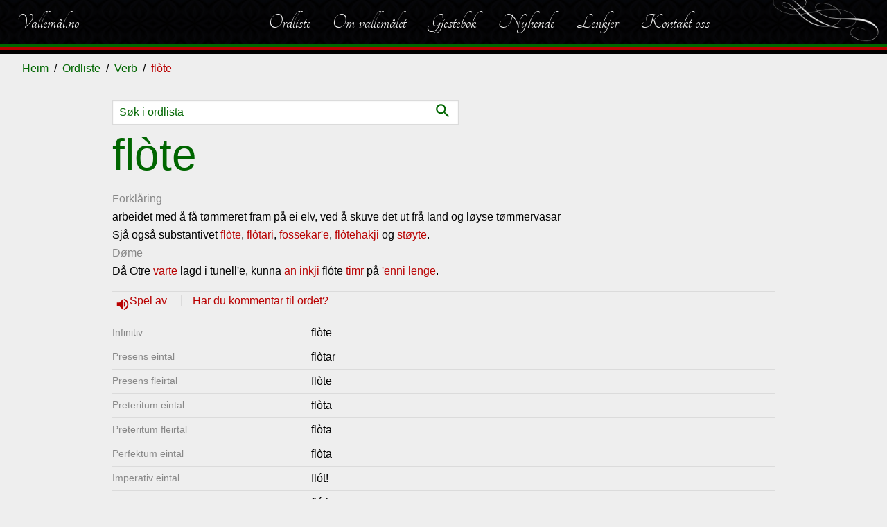

--- FILE ---
content_type: text/html; charset=utf-8
request_url: https://vallemal.no/ord/1333
body_size: 14443
content:
<!DOCTYPE html>
<html lang="no">
<head>
    <meta charset="utf-8">
    <meta http-equiv="X-UA-Compatible" content="IE=edge">
    <meta name="viewport" content="width=device-width, initial-scale=1">
    <title>fl&#242;te | Vallem&#229;l.no</title><meta property="og:title" content="fl&#242;te | Vallem&#229;l.no" /><meta name="twitter:title" content="fl&#242;te | Vallem&#229;l.no" />
    <meta name="description" content="arbeidet med &#229; f&#229; t&#248;mmeret fram p&#229; ei elv, ved &#229; skuve det ut fr&#229; land og l&#248;yse t&#248;mmervasarSj&#229; ogs&#229; substantivet , , ,  og ." /><meta property="og:description" content="arbeidet med &#229; f&#229; t&#248;mmeret fram p&#229; ei elv, ved &#229; skuve det ut fr&#229; land og l&#248;yse t&#248;mmervasarSj&#229; ogs&#229; substantivet , , ,  og ." /><meta name="twitter:description" content="arbeidet med &#229; f&#229; t&#248;mmeret fram p&#229; ei elv, ved &#229; skuve det ut fr&#229; land og l&#248;yse t&#248;mmervasarSj&#229; ogs&#229; substantivet , , ,  og ." />
    <meta property="og:image" content="https://vallemal.no/assets/bulma/theme/vallemal/graphics/favicon.png" /><meta name="twitter:image" content="https://vallemal.no/assets/bulma/theme/vallemal/graphics/favicon.png" />
    <meta property="og:type" content="article" /><meta property="og:url" content="/ord/1333/" />
    <link href="/assets/bulma/theme/vallemal/favicon.png" type="image/png" rel="shortcut icon" />
    <link href="/assets/bulma/theme/vallemal/favicon.png" rel="apple-touch-icon" />
    <script src="https://code.jquery.com/jquery-3.2.1.min.js"></script>
    <link href="/assets/bulma/theme/vallemal/init.min.css?cdv=104" rel="stylesheet" />
</head>
<body class="content-type-wordverb content-parent-verb content-level-4">
    <script>(function(i,s,o,g,r,a,m) { i['GoogleAnalyticsObject'] = r; i[r] = i[r] || function () { (i[r].q = i[r].q || []).push(arguments) },i[r].l = 1 * new Date(); a = s.createElement(o), m = s.getElementsByTagName(o)[0]; a.async = 1; a.src = g; m.parentNode.insertBefore(a, m) })(window, document, 'script', '//www.google-analytics.com/analytics.js', 'ga'); ga('create', 'UA-10948192-27', 'auto'); ga('send', 'pageview');</script>
    

<!-- cms:render:top 2026-01-22 21:09:56 -->
<nav id="navbar-main" class="navbar">
    <div class="navbar-brand">
        <a class="navbar-item" href="/">
            Vallem&#229;l.no
        </a>
    </div>


    <div class="navbar-menu">


            <div class="navbar-end">
    <a href="/ordliste/" class="navbar-item" title="Ordliste">Ordliste</a>
    <a href="/talemalet/" class="navbar-item" title="Om vallem&#229;let">Om vallemålet</a>
    <a href="/gjestebok/" class="navbar-item" title="Gjestebok">Gjestebok</a>
    <a href="/nyhende/" class="navbar-item" title="Nyhende">Nyhende</a>
    <a href="/lenkjer/" class="navbar-item" title="Lenkjer">Lenkjer</a>
    <a href="/kontakt/" class="navbar-item" title="Kontakt oss">Kontakt oss</a>
            </div>
    </div>
        <a id="backbutton" href="#" title="Vallem&#229;l" onclick="javascript:history.go(-1);return false;"><span class="icon">navigate_before</span> Tilbake</a>

    <span id="toggle-sidenav">
        <span>
            <i class="material-icons">dehaze</i><span>Meny</span>
        </span>
    </span>
</nav>

    <nav class="breadcrumb" aria-label="breadcrumbs">
        <ul>
            <li><a href="/">Heim</a></li>
                <li><a href="/ordliste/">Ordliste</a></li>
                <li><a href="/ordliste/?type=Verb">Verb</a></li>
            <li><span>fl&#242;te</span></li>
        </ul>
    </nav>
<div class="section-main">
    
<!-- cms:render:content 2026-01-22 21:43:52 -->





<section class="section">
    <div class="container word-container">
        <div class="columns is-centered">
            <div class="column is-12 is-10-widescreen is-8-fullhd">
			                                <form method="get" action="/ordliste/" class="word-search-form">
                    <input class="input" name="q" type="text" placeholder="Søk i ordlista">
                    <button type="submit"><span class="icon">search</span> </button>
                </form>
                <h1 class="title is-1 is-spaced">
                    fl&#242;te
                </h1>
                <label>Forkl&#229;ring</label>
                <p><p>arbeidet med å få tømmeret fram på ei elv, ved å skuve det ut frå land og løyse tømmervasar<br/>Sjå også substantivet <a href="/ord/2412">flòte</a>, <a href="/ord/1183">flòtari</a>, <a href="/ord/3402">fossekar'e</a>, <a href="/ord/1184">flòtehakji</a> og <a href="/ord/1361">støyte</a>.</p>
</p>
                    <label>D&#248;me</label>
                    <p><p>Då Otre <a href="/ord/608">varte</a> lagd i tunell'e, kunna <a href="/ord/5350">an</a> <a href="/ord/268">inkji</a> flóte <a href="/ord/4713">timr</a> på <a href="/ord/3824">'enni</a> <a href="/ord/5027">lenge</a>.</p>
</p>

                
    <div class="audioplayer has-icon">
        <span>
            <a onclick="document.getElementById('play_30344').play();return false;" class="sound">
                <i class="material-icons">volume_up</i>
Spel av            </a>
        </span>
            <span> <a href="mailto:sigurd.brokke@vallemal.no?subject=Kommentarar til fl&#242;te">Har du kommentar til ordet?</a></span>
        <audio id="play_30344" controls>
            <source src="/media/archive/sound/flote.mp3" type="audio/mp3" />
        </audio>
    </div>


                

<dl id="wordInflections">
            <dt>Infinitiv</dt>
            <dd>fl&#242;te</dd>
                    <dt>Presens eintal</dt>
                    <dd>
                        fl&#242;tar                    </dd>
                    <dt>Presens fleirtal</dt>
                    <dd>
                        fl&#242;te                    </dd>
                    <dt>Preteritum eintal</dt>
                    <dd>
                        fl&#242;ta                    </dd>
                    <dt>Preteritum fleirtal</dt>
                    <dd>
                        fl&#242;ta                    </dd>
                    <dt>Perfektum eintal</dt>
                    <dd>
                        fl&#242;ta                    </dd>
                    <dt>Imperativ eintal</dt>
                    <dd>
                        fl&#243;t!                    </dd>
                    <dt>Imperativ fleirtal</dt>
                    <dd>
                        fl&#243;ti!                    </dd>
</dl>



                
<dl class="word-tags">


    

    <dt>Ordklasse</dt>
    <dd><span class="tag-verb">Verb</span></dd>
                <dd>Styrer dativ</dd>

        <dt>Transitivitet</dt>
        <dd>Transitivt</dd>
            <dt>B&#248;ying</dt>
        <dd>Lint verb</dd>
            <dt>Emne</dt>
        <dd>
                <span class="tag-arbeid">Arbeid</span>
        </dd>
                    <dt>Innlese av</dt>
            <dd>Knut K. Homme (2006)</dd>
</dl>
                

    <div class="note">
                    </div>






<hr />
<div class="byline">
    <span>Registrert: 17.09.2004 </span>
        <span>Oppdatert: 20.10.2005 </span>
    <span class="sharelink" data-href="/ord/1333/" data-title="fl%c3%b2te">Del</span>
</div>
                



<div class="note loggedinonly">


    <dl class="word-tags">
        <dt class="info-label"><strong>Info for innlogga brukar:</strong></dt>
        <dd class="info-label">&nbsp;</dd>
                        <dt datat-type="w_created_by">Registrert av: </dt>
        <dd>
            Svein Jore
 (17.09.2004)        </dd>

        <dt datat-type="w_approved_by">Korrekturlese av: </dt>
        <dd>
            Svein Jore
 (19.10.2005)        </dd>

        <dt datat-type="w_updated_by">Oppdatert av: </dt>
        <dd>
            Svein Jore
 (20.10.2005)        </dd>



                		            </dl>
</div>




            </div>
        </div>
    </div>


</section>


</div>
    
<!-- cms:render:bottom 2026-01-22 21:10:11 cdv:104 -->
<aside id="nav-sidenav" class="menu">
    



        <ul class="menu-list">
            <li class="nav-inactive nav-nosubchildren">
                    <a href="/ordliste/" title="Ordliste">Ordliste</a>

            </li>
            <li class="nav-inactive nav-hassubchildren">
                    <a href="/talemalet/" title="Om vallem&#229;let">Om vallemålet</a>

                    <span class="toggle"></span>
                    <ul>
                                <li class="">
                                        <a href="/talemalet/stutt-om-vallemalet/" title="Stutt om vallem&#229;let">Stutt om vallemålet</a>

                                </li>
                                <li class="">
                                        <a href="/talemalet/kva-er-med-i-ordlista/" title="Kva er med i ordlista?">Kva er med i ordlista?</a>

                                </li>
                                <li class="">
                                        <a href="/talemalet/stavematar-vallemal-no/" title="Stavem&#229;tar - vallemal.no">Stavemåtar - vallemal.no</a>

                                </li>
                                <li class="">
                                        <a href="/talemalet/uttale-av-vokalane/" title="Uttale av vokalane">Uttale av vokalane</a>

                                </li>
                                <li class="">
                                        <a href="/talemalet/ordklassane/" title="ordklassane">ordklassane</a>

                                </li>
                                <li class="">
                                        <a href="/talemalet/bruk-av-dativ/" title="Bruk av dativ">Bruk av dativ</a>

                                </li>
                                <li class="">
                                        <a href="/talemalet/ulikskapar-valle-og-hylestad/" title="Ulikskapar, Valle og Hylestad">Ulikskapar, Valle og Hylestad</a>

                                </li>
                                <li class="">
                                        <a href="/talemalet/preposisjonsbruk-stadnamn/" title="Preposisjonsbruk, stadnamn">Preposisjonsbruk, stadnamn</a>

                                </li>
                                <li class="">
                                        <a href="/talemalet/genitiv-uttrykk/" title="Genitiv-uttrykk">Genitiv-uttrykk</a>

                                </li>
                                <li class="">
                                        <a href="/talemalet/innsamling-av-vallemal/" title="Innsamling av vallem&#229;l">Innsamling av vallemål</a>

                                </li>
                                <li class="">
                                        <a href="/talemalet/graf-over-framfdrifta/" title="Graf over framfdrifta">Graf over framfdrifta</a>

                                </li>
                                <li class="">
                                        <a href="/talemalet/forteljingar/" title="Forteljingar med lydfil">Forteljingar med lydfil</a>

                                </li>
                                <li class="">
                                        <a href="/talemalet/tips-om-rett-malbruk/" title="Tips om rett m&#229;lbruk">Tips om rett målbruk</a>

                                </li>
                                <li class="">
                                        <a href="/talemalet/ymse/" title="Ymse">Ymse</a>

                                </li>
                    </ul>
            </li>
            <li class="nav-inactive nav-nosubchildren">
                    <a href="/gjestebok/" title="Gjestebok">Gjestebok</a>

            </li>
            <li class="nav-inactive nav-nosubchildren">
                    <a href="/nyhende/" title="Nyhende">Nyhende</a>

            </li>
            <li class="nav-inactive nav-nosubchildren">
                    <a href="/lenkjer/" title="Lenkjer">Lenkjer</a>

            </li>
            <li class="nav-inactive nav-nosubchildren">
                    <a href="/kontakt/" title="Kontakt oss">Kontakt oss</a>

            </li>
    </ul>


    <button class="toggle-sidenav"><i class="material-icons">close</i></button>
</aside>

<footer class="footer">

    <div class="container">
            <div class="columns is-multiline is-centered">
                    <div class="column is-12">
                        <div class="content">
                            <h3>Siste registrerte</h3>
<div class="columns folderstatistics">

    <div class="column is-6">
        <ol>
                <li><a href="/ordliste/adjektiv/teisteleg-e/" title="teistel&#232;g&#39;e">teistel&#232;g&#39;e</a></li>
                <li><a href="/ordliste/adjektiv/slarkjen/" title="slarkjen">slarkjen</a></li>
                <li><a href="/ordliste/adjektiv/usmiten/" title="&#250;smiten">&#250;smiten</a></li>
                <li><a href="/ordliste/uttrykk/sottandi-doven/" title="sottandi d&#242;ven">sottandi d&#242;ven</a></li>
                <li><a href="/ordliste/uttrykk/lunsandi-feit-e/" title="lunsandi feit&#39;e">lunsandi feit&#39;e</a></li>
                <li><a href="/ordliste/adverb/havrett/" title="h&#229;vr&#233;tt">h&#229;vr&#233;tt</a></li>
                <li><a href="/ordliste/adjektiv/havfaerig-e/" title="h&#229;vf&#230;rig&#39;e">h&#229;vf&#230;rig&#39;e</a></li>
                <li><a href="/ordliste/substantiv/lunse/" title="lunse">lunse</a></li>
                <li><a href="/ordliste/adjektiv/haveten/" title="h&#229;v&#232;ten">h&#229;v&#232;ten</a></li>
                <li><a href="/ordliste/adverb/havhagt/" title="h&#229;vh&#229;gt">h&#229;vh&#229;gt</a></li>
        </ol>
    </div>
    <div class="column is-6">
        <p>
            15598 registrerte ord<br />
            
            Sist oppdatert 17.01.2026
        </p>
    </div>
</div>                        </div>
                    </div>
            </div>

    </div>
        <div id="disclaimer">
            Copyright © 2019 Valle Mållag
        </div>
</footer>
<script async src="/assets/bulma/js/bundle.min.js?cdv=104"></script>



    
</body>
</html>